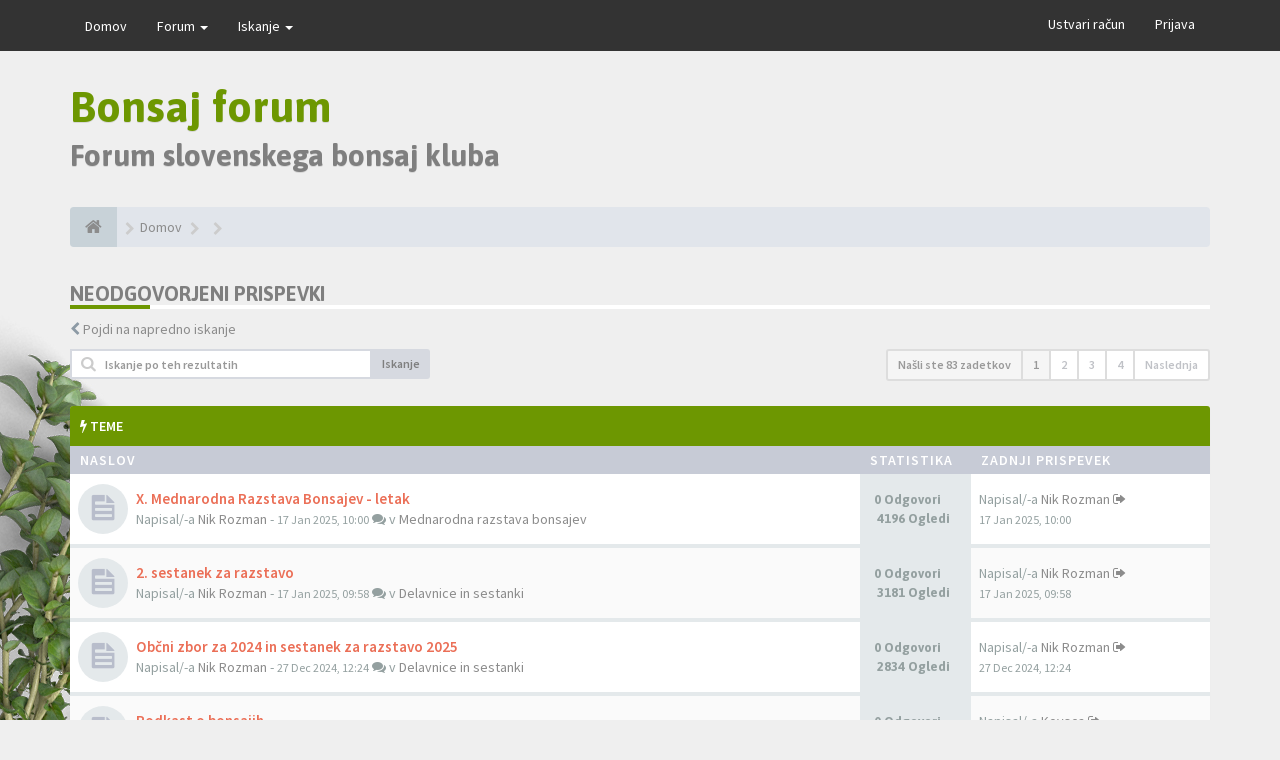

--- FILE ---
content_type: text/html; charset=UTF-8
request_url: http://www.bonsajklub.si/forum/search.php?search_id=unanswered&sid=a2e0f57f2eaae773861b5ba34d3fc431
body_size: 8957
content:
<!DOCTYPE html>
<html dir="ltr" lang="sl">
<head>
<meta charset="utf-8">
<meta name="viewport" content="width=device-width, initial-scale=1.0">
<meta name="designer" content="SiteSplat http://themeforest.net/user/themesplat/portfolio?ref=ThemeSplat">
<meta content="Bonsaji forum" property="og:site_name">
<link rel="shortcut icon" href="http://www.bonsajklub.si/forum/favicon.ico" />

<title>Bonsaji forum&nbsp;&#45;&nbsp;Neodgovorjeni prispevki</title>


<!-- Google free font here -->
<link href='//fonts.googleapis.com/css?family=Source+Sans+Pro:400,600' rel='stylesheet' type='text/css'>
<link href='//fonts.googleapis.com/css?family=Asap:700' rel='stylesheet' type='text/css'>

<!-- CSS files start here -->
<link href="./styles/FLATBOOTS/theme/stylesheet.css?assets_version=96" rel="stylesheet">



<link href="./styles/FLATBOOTS/theme/basics.min.css" rel="stylesheet">

<link href="./styles/FLATBOOTS/theme/custom.css" rel="stylesheet">

<!-- CSS files stop here -->


<!-- older scripts set started here after the headjs - cannot do this with phpbb31 due to ajax stuff -->
<script src="//cdnjs.cloudflare.com/ajax/libs/headjs/1.0.3/head.load.min.js"></script>
<script async src="//pagead2.googlesyndication.com/pagead/js/adsbygoogle.js"></script>
<script>
  (adsbygoogle = window.adsbygoogle || []).push({
    google_ad_client: "ca-pub-5355551419931231",
    enable_page_level_ads: true
  });
</script>
</head>
<body data-spy="scroll" data-target=".scrollspy" id="phpbb" class="section-search ltr ">

 <header id="top" class="navbar navbar-inverse navbar-static-top flat-nav">
  <div class="container">
    <div class="navbar-header">
      <button data-target=".flat-nav-collapse" data-toggle="collapse" type="button" class="nav-tog lines-button x navbar-toggle neutro">
	   <span class="sr-only sr-nav">Skrij navigacijo</span>
        <span class="lines"></span>
      </button>
	            </div>
		    <!-- Main navigation block -->
<nav class="collapse navbar-collapse flat-nav-collapse" aria-label="Primary">
    	
      <ul class="nav navbar-nav navbar-nav-fancy">
        <li class=""><a href="./index.php?sid=343171151dfe88611fcbcc0f779854c5">Domov</a></li>
        <li class="dropdown">
             <a href="javascript:void(0)" class="dropdown-toggle" data-toggle="dropdown">Forum&nbsp;<b class="caret"></b></a>
             <span class="dropdown-arrow"></span>
            <ul class="dropdown-menu">
                				<li><a href="./search.php?search_id=unanswered&amp;sid=343171151dfe88611fcbcc0f779854c5"><i class="fa fa-search"></i>Neodgovorjeni prispevki</a></li>
												<li><a href="./search.php?search_id=active_topics&amp;sid=343171151dfe88611fcbcc0f779854c5"><i class="fa fa-star"></i>Poglej aktivne teme</a></li>
											   			   <li><a href="/forum/app.php/help/faq?sid=343171151dfe88611fcbcc0f779854c5"><i class="fa fa-question-circle"></i>Pogosta vprašanja</a></li>
			   			   			              </ul>
        </li>
		
		<li class="dropdown">
             <a href="javascript:void(0)" class="dropdown-toggle" data-toggle="dropdown">Iskanje&nbsp;<b class="caret"></b></a>
             <span class="dropdown-arrow"></span>
            <ul class="dropdown-menu">
                <li><a href="./search.php?sid=343171151dfe88611fcbcc0f779854c5"><i class="fa fa-search fa"></i>Napredno iskanje</a></li>
                                <li class="divider"></li>
                <li class="dropdown-header">Primer glave</li>
                <li><a href="#">Vzorčna povezava brez ikonc</a></li>
                <li><a href="#">Vzorčna povezava brez ikonc</a></li>
            </ul>
        </li>
      </ul>
	  	  
	    <ul class="nav navbar-nav navbar-right navbar-nav-fancy">
	    		<li><a href="./ucp.php?mode=register&amp;sid=343171151dfe88611fcbcc0f779854c5">Ustvari račun</a></li>
	   	    			<li><a href="./ucp.php?mode=login&amp;redirect=search.php%3Fsearch_id%3Dunanswered&amp;sid=343171151dfe88611fcbcc0f779854c5">Prijava</a></li>
			</ul>
		  
	</nav>		
  </div>
 </header>
    <div class="search-input search-input-fullscreen hidden-xs hidden-sm">
	   <form method="get" id="search" action="./search.php?sid=343171151dfe88611fcbcc0f779854c5">
		   <fieldset>
		   <input name="keywords" id="keywords" type="text" maxlength="128" title="Iskanje po ključnih besedah" placeholder="Iskanje" value="" autocomplete="off"/>
		   <div class="close">&times;</div>
		   <input type="hidden" name="sid" value="343171151dfe88611fcbcc0f779854c5" />

		   </fieldset> 
        </form> 
    </div>

		
     <div class="flat-header">
<div class="masthead"></div>
    <div class="wrapper-head">
	 <div class="container">
	 				<a href="http://www.bonsajklub.si/forum"><h1>Bonsaj forum</h1></a>
			<h2>Forum slovenskega bonsaj kluba</h2>
             </div>
	</div>
</div>    
<div class="container">
  <!-- start content -->
  <div id="content-forum">

  	<div class="breadcrumb-line clearfix">
		<ul class="breadcrumb">
		<!-- https://developers.google.com/structured-data/testing-tool/ -->
		
				   <li><a href="http://www.bonsajklub.si/forum"><span class="icon fa fa-home"></span></a></li>
		   <li  itemtype="http://data-vocabulary.org/Breadcrumb" itemscope=""><a href="http://www.bonsajklub.si/forum" data-navbar-reference="home" itemprop="url"><span itemprop="title">Domov</span></a></li>
		
		  		   <li  itemtype="http://data-vocabulary.org/Breadcrumb" itemscope=""><a itemprop="url" href=""><span itemprop="title"></span></a></li>		 
		  		   <li  itemtype="http://data-vocabulary.org/Breadcrumb" itemscope=""><a itemprop="url" href=""><span itemprop="title"></span></a></li>		 
		   
		</ul>
				  
	</div>
	
    	
	<div id="page-body">
	
		
    <div class="side-segment"><h3>Neodgovorjeni prispevki</h3></div>

	<p><i class="fa fa-chevron-left"></i>&nbsp;<a href="./search.php?sid=343171151dfe88611fcbcc0f779854c5" title="Napredno iskanje">Pojdi na napredno iskanje</a></p>


 <div class="row">
	<div class="col-md-4 col-xs-7">
				<div class="pull-left">
		  <form method="post" action="./search.php?st=0&amp;sk=t&amp;sd=d&amp;sr=topics&amp;sid=343171151dfe88611fcbcc0f779854c5&amp;search_id=unanswered">
		   <fieldset>
			<div class="input-group input-group-sm input-icon left">
			  <i class="fa fa-search"></i>
			  <input type="text" class="form-control" size="" name="add_keywords" id="add_keywords" placeholder="Iskanje po teh rezultatih">
			  <div class="input-group-btn">
				<button class="btn btn-default" type="submit" value="Iskanje">Iskanje</button>
			  </div>
			</div>
		   </fieldset>	
		  </form>
		</div>
			</div>
	
	<div class="col-md-8">
		<div class="pull-right">
		 <ul class="pagination pagination-sm hidden-xs">
			 <li class="active"><a>Našli ste 83 zadetkov</a></li>
							
		<li class="active"><a>1</a></li>
			<li><a href="./search.php?st=0&amp;sk=t&amp;sd=d&amp;sr=topics&amp;sid=343171151dfe88611fcbcc0f779854c5&amp;search_id=unanswered&amp;start=25" role="button">2</a></li>
			<li><a href="./search.php?st=0&amp;sk=t&amp;sd=d&amp;sr=topics&amp;sid=343171151dfe88611fcbcc0f779854c5&amp;search_id=unanswered&amp;start=50" role="button">3</a></li>
			<li><a href="./search.php?st=0&amp;sk=t&amp;sd=d&amp;sr=topics&amp;sid=343171151dfe88611fcbcc0f779854c5&amp;search_id=unanswered&amp;start=75" role="button">4</a></li>
			<li><a href="./search.php?st=0&amp;sk=t&amp;sd=d&amp;sr=topics&amp;sid=343171151dfe88611fcbcc0f779854c5&amp;search_id=unanswered&amp;start=25" rel="next" role="button">Naslednja</a></li>
	
								 </ul>
		
		<div class="visible-xs"> 
			  <div class="clearfix"> 
				<ul class="pagination pagination-sm">
				 <li><a class="pagination-trigger" data-placement="top">Stran <strong>1</strong> od <strong>4</strong></a></li>
				 <li class="active"><a>Našli ste 83 zadetkov</a></li>
				</ul>
			</div>
		</div>
	   </div>
   </div>
 </div>

		<div class="panel panel-forum">
	<div class="panel-heading">
	 <i class="fa fa-bolt"></i>&nbsp;Teme
	</div>
	<div class="panel-inner">
    <table class="footable table table-striped table-primary table-hover">
	<thead>
		<tr>
			<th data-class="expand">Naslov</th>
			<th class="large110" data-hide="phone">Statistika</th>
			<th class="large21" data-hide="phone">Zadnji prispevek</th>
		</tr>
	</thead>		
	<tbody>
							<tr>
			<td>
						<span class="icon-wrapper">
				<i class="row-icon-font icon-moon-default2 forum-read" title="V tej temi ni novih neprebranih prispevkov."></i>
			</span>
				<i class="row-icon-font-mini" title=""></i>
			<span class="desc-wrapper">	
											<a href="./viewtopic.php?f=19&amp;t=562&amp;sid=343171151dfe88611fcbcc0f779854c5" class="topictitle">X. Mednarodna Razstava Bonsajev - letak</a> 								<br />
								Napisal/-a&nbsp;<a href="./memberlist.php?mode=viewprofile&amp;u=52&amp;sid=343171151dfe88611fcbcc0f779854c5" class="username">Nik Rozman</a>&nbsp;&#45;&nbsp;<small>17 Jan 2025, 10:00</small>
				<i class="fa fa-comments"></i>&nbsp;v&nbsp;<a href="./viewforum.php?f=19&amp;sid=343171151dfe88611fcbcc0f779854c5">Mednarodna razstava bonsajev</a>						</span>
			</td>
			<td class="stats-col"><span class="stats-wrapper">0&nbsp;Odgovori<br />&nbsp;4196&nbsp;Ogledi</span></td>
			<td class="center">Napisal/-a&nbsp;<a href="./memberlist.php?mode=viewprofile&amp;u=52&amp;sid=343171151dfe88611fcbcc0f779854c5" class="username">Nik Rozman</a>
			<a rel="tooltip" data-placement="right" data-original-title="Poglej zadnjo objavo" href="./viewtopic.php?f=19&amp;t=562&amp;p=1095&amp;sid=343171151dfe88611fcbcc0f779854c5#p1095"><i class="mobile-post fa fa-sign-out"></i></a>			<br /><small>17 Jan 2025, 10:00</small>
			</td>
		</tr>
								<tr>
			<td>
						<span class="icon-wrapper">
				<i class="row-icon-font icon-moon-default2 forum-read" title="V tej temi ni novih neprebranih prispevkov."></i>
			</span>
				<i class="row-icon-font-mini" title=""></i>
			<span class="desc-wrapper">	
											<a href="./viewtopic.php?f=18&amp;t=561&amp;sid=343171151dfe88611fcbcc0f779854c5" class="topictitle">2. sestanek za razstavo</a> 								<br />
								Napisal/-a&nbsp;<a href="./memberlist.php?mode=viewprofile&amp;u=52&amp;sid=343171151dfe88611fcbcc0f779854c5" class="username">Nik Rozman</a>&nbsp;&#45;&nbsp;<small>17 Jan 2025, 09:58</small>
				<i class="fa fa-comments"></i>&nbsp;v&nbsp;<a href="./viewforum.php?f=18&amp;sid=343171151dfe88611fcbcc0f779854c5">Delavnice in sestanki</a>						</span>
			</td>
			<td class="stats-col"><span class="stats-wrapper">0&nbsp;Odgovori<br />&nbsp;3181&nbsp;Ogledi</span></td>
			<td class="center">Napisal/-a&nbsp;<a href="./memberlist.php?mode=viewprofile&amp;u=52&amp;sid=343171151dfe88611fcbcc0f779854c5" class="username">Nik Rozman</a>
			<a rel="tooltip" data-placement="right" data-original-title="Poglej zadnjo objavo" href="./viewtopic.php?f=18&amp;t=561&amp;p=1094&amp;sid=343171151dfe88611fcbcc0f779854c5#p1094"><i class="mobile-post fa fa-sign-out"></i></a>			<br /><small>17 Jan 2025, 09:58</small>
			</td>
		</tr>
								<tr>
			<td>
						<span class="icon-wrapper">
				<i class="row-icon-font icon-moon-default2 forum-read" title="V tej temi ni novih neprebranih prispevkov."></i>
			</span>
				<i class="row-icon-font-mini" title=""></i>
			<span class="desc-wrapper">	
											<a href="./viewtopic.php?f=18&amp;t=559&amp;sid=343171151dfe88611fcbcc0f779854c5" class="topictitle">Občni zbor za 2024 in sestanek za razstavo 2025</a> 								<br />
								Napisal/-a&nbsp;<a href="./memberlist.php?mode=viewprofile&amp;u=52&amp;sid=343171151dfe88611fcbcc0f779854c5" class="username">Nik Rozman</a>&nbsp;&#45;&nbsp;<small>27 Dec 2024, 12:24</small>
				<i class="fa fa-comments"></i>&nbsp;v&nbsp;<a href="./viewforum.php?f=18&amp;sid=343171151dfe88611fcbcc0f779854c5">Delavnice in sestanki</a>						</span>
			</td>
			<td class="stats-col"><span class="stats-wrapper">0&nbsp;Odgovori<br />&nbsp;2834&nbsp;Ogledi</span></td>
			<td class="center">Napisal/-a&nbsp;<a href="./memberlist.php?mode=viewprofile&amp;u=52&amp;sid=343171151dfe88611fcbcc0f779854c5" class="username">Nik Rozman</a>
			<a rel="tooltip" data-placement="right" data-original-title="Poglej zadnjo objavo" href="./viewtopic.php?f=18&amp;t=559&amp;p=1091&amp;sid=343171151dfe88611fcbcc0f779854c5#p1091"><i class="mobile-post fa fa-sign-out"></i></a>			<br /><small>27 Dec 2024, 12:24</small>
			</td>
		</tr>
								<tr>
			<td>
						<span class="icon-wrapper">
				<i class="row-icon-font icon-moon-default2 forum-read" title="V tej temi ni novih neprebranih prispevkov."></i>
			</span>
				<i class="row-icon-font-mini" title=""></i>
			<span class="desc-wrapper">	
											<a href="./viewtopic.php?f=21&amp;t=558&amp;sid=343171151dfe88611fcbcc0f779854c5" class="topictitle">Podkast o bonsajih</a> 								<br />
								Napisal/-a&nbsp;<a href="./memberlist.php?mode=viewprofile&amp;u=65&amp;sid=343171151dfe88611fcbcc0f779854c5" class="username">Kovsca</a>&nbsp;&#45;&nbsp;<small>20 Nov 2024, 16:30</small>
				<i class="fa fa-comments"></i>&nbsp;v&nbsp;<a href="./viewforum.php?f=21&amp;sid=343171151dfe88611fcbcc0f779854c5">Pogovori</a>						</span>
			</td>
			<td class="stats-col"><span class="stats-wrapper">0&nbsp;Odgovori<br />&nbsp;3130&nbsp;Ogledi</span></td>
			<td class="center">Napisal/-a&nbsp;<a href="./memberlist.php?mode=viewprofile&amp;u=65&amp;sid=343171151dfe88611fcbcc0f779854c5" class="username">Kovsca</a>
			<a rel="tooltip" data-placement="right" data-original-title="Poglej zadnjo objavo" href="./viewtopic.php?f=21&amp;t=558&amp;p=1088&amp;sid=343171151dfe88611fcbcc0f779854c5#p1088"><i class="mobile-post fa fa-sign-out"></i></a>			<br /><small>20 Nov 2024, 16:30</small>
			</td>
		</tr>
								<tr>
			<td>
						<span class="icon-wrapper">
				<i class="row-icon-font icon-moon-default2 forum-read" title="V tej temi ni novih neprebranih prispevkov."></i>
			</span>
				<i class="row-icon-font-mini" title=""></i>
			<span class="desc-wrapper">	
											<a href="./viewtopic.php?f=14&amp;t=557&amp;sid=343171151dfe88611fcbcc0f779854c5" class="topictitle">Japonski javor</a> 								<br />
								Napisal/-a&nbsp;<a href="./memberlist.php?mode=viewprofile&amp;u=65&amp;sid=343171151dfe88611fcbcc0f779854c5" class="username">Kovsca</a>&nbsp;&#45;&nbsp;<small>30 Okt 2024, 08:58</small>
				<i class="fa fa-comments"></i>&nbsp;v&nbsp;<a href="./viewforum.php?f=14&amp;sid=343171151dfe88611fcbcc0f779854c5">Galerija</a>						</span>
			</td>
			<td class="stats-col"><span class="stats-wrapper">0&nbsp;Odgovori<br />&nbsp;4535&nbsp;Ogledi</span></td>
			<td class="center">Napisal/-a&nbsp;<a href="./memberlist.php?mode=viewprofile&amp;u=65&amp;sid=343171151dfe88611fcbcc0f779854c5" class="username">Kovsca</a>
			<a rel="tooltip" data-placement="right" data-original-title="Poglej zadnjo objavo" href="./viewtopic.php?f=14&amp;t=557&amp;p=1085&amp;sid=343171151dfe88611fcbcc0f779854c5#p1085"><i class="mobile-post fa fa-sign-out"></i></a>			<br /><small>30 Okt 2024, 08:58</small>
			</td>
		</tr>
								<tr>
			<td>
						<span class="icon-wrapper">
				<i class="row-icon-font icon-moon-default2 forum-read" title="V tej temi ni novih neprebranih prispevkov."></i>
			</span>
				<i class="row-icon-font-mini" title=""></i>
			<span class="desc-wrapper">	
											<a href="./viewtopic.php?f=21&amp;t=550&amp;sid=343171151dfe88611fcbcc0f779854c5" class="topictitle">Slovenski podcast</a> 								<br />
								Napisal/-a&nbsp;<a href="./memberlist.php?mode=viewprofile&amp;u=65&amp;sid=343171151dfe88611fcbcc0f779854c5" class="username">Kovsca</a>&nbsp;&#45;&nbsp;<small>19 Apr 2024, 08:00</small>
				<i class="fa fa-comments"></i>&nbsp;v&nbsp;<a href="./viewforum.php?f=21&amp;sid=343171151dfe88611fcbcc0f779854c5">Pogovori</a>						</span>
			</td>
			<td class="stats-col"><span class="stats-wrapper">0&nbsp;Odgovori<br />&nbsp;4113&nbsp;Ogledi</span></td>
			<td class="center">Napisal/-a&nbsp;<a href="./memberlist.php?mode=viewprofile&amp;u=65&amp;sid=343171151dfe88611fcbcc0f779854c5" class="username">Kovsca</a>
			<a rel="tooltip" data-placement="right" data-original-title="Poglej zadnjo objavo" href="./viewtopic.php?f=21&amp;t=550&amp;p=1067&amp;sid=343171151dfe88611fcbcc0f779854c5#p1067"><i class="mobile-post fa fa-sign-out"></i></a>			<br /><small>19 Apr 2024, 08:00</small>
			</td>
		</tr>
								<tr>
			<td>
						<span class="icon-wrapper">
				<i class="row-icon-font icon-moon-default2 forum-read" title="V tej temi ni novih neprebranih prispevkov."></i>
			</span>
				<i class="row-icon-font-mini" title=""></i>
			<span class="desc-wrapper">	
											<a href="./viewtopic.php?f=19&amp;t=547&amp;sid=343171151dfe88611fcbcc0f779854c5" class="topictitle">noelanders trophy</a> 								<br />
								Napisal/-a&nbsp;<a href="./memberlist.php?mode=viewprofile&amp;u=82&amp;sid=343171151dfe88611fcbcc0f779854c5" class="username">sijaj</a>&nbsp;&#45;&nbsp;<small>21 Nov 2023, 06:32</small>
				<i class="fa fa-comments"></i>&nbsp;v&nbsp;<a href="./viewforum.php?f=19&amp;sid=343171151dfe88611fcbcc0f779854c5">Mednarodna razstava bonsajev</a>						</span>
			</td>
			<td class="stats-col"><span class="stats-wrapper">0&nbsp;Odgovori<br />&nbsp;5125&nbsp;Ogledi</span></td>
			<td class="center">Napisal/-a&nbsp;<a href="./memberlist.php?mode=viewprofile&amp;u=82&amp;sid=343171151dfe88611fcbcc0f779854c5" class="username">sijaj</a>
			<a rel="tooltip" data-placement="right" data-original-title="Poglej zadnjo objavo" href="./viewtopic.php?f=19&amp;t=547&amp;p=1061&amp;sid=343171151dfe88611fcbcc0f779854c5#p1061"><i class="mobile-post fa fa-sign-out"></i></a>			<br /><small>21 Nov 2023, 06:32</small>
			</td>
		</tr>
								<tr>
			<td>
						<span class="icon-wrapper">
				<i class="row-icon-font icon-moon-default2 forum-read" title="V tej temi ni novih neprebranih prispevkov."></i>
			</span>
				<i class="row-icon-font-mini" title=""></i>
			<span class="desc-wrapper">	
											<a href="./viewtopic.php?f=22&amp;t=546&amp;sid=343171151dfe88611fcbcc0f779854c5" class="topictitle">Velika izbira bonsajev naprodaj</a> 								<br />
								Napisal/-a&nbsp;<a href="./memberlist.php?mode=viewprofile&amp;u=52&amp;sid=343171151dfe88611fcbcc0f779854c5" class="username">Nik Rozman</a>&nbsp;&#45;&nbsp;<small>29 Sep 2023, 08:11</small>
				<i class="fa fa-comments"></i>&nbsp;v&nbsp;<a href="./viewforum.php?f=22&amp;sid=343171151dfe88611fcbcc0f779854c5">Mali oglasi</a>						</span>
			</td>
			<td class="stats-col"><span class="stats-wrapper">0&nbsp;Odgovori<br />&nbsp;10674&nbsp;Ogledi</span></td>
			<td class="center">Napisal/-a&nbsp;<a href="./memberlist.php?mode=viewprofile&amp;u=52&amp;sid=343171151dfe88611fcbcc0f779854c5" class="username">Nik Rozman</a>
			<a rel="tooltip" data-placement="right" data-original-title="Poglej zadnjo objavo" href="./viewtopic.php?f=22&amp;t=546&amp;p=1060&amp;sid=343171151dfe88611fcbcc0f779854c5#p1060"><i class="mobile-post fa fa-sign-out"></i></a>			<br /><small>29 Sep 2023, 08:11</small>
			</td>
		</tr>
								<tr>
			<td>
						<span class="icon-wrapper">
				<i class="row-icon-font icon-moon-default2 forum-read" title="V tej temi ni novih neprebranih prispevkov."></i>
			</span>
				<i class="row-icon-font-mini" title=""></i>
			<span class="desc-wrapper">	
											<a href="./viewtopic.php?f=22&amp;t=545&amp;sid=343171151dfe88611fcbcc0f779854c5" class="topictitle">Bonsaj stojalo</a> 								<br />
								Napisal/-a&nbsp;<a href="./memberlist.php?mode=viewprofile&amp;u=151&amp;sid=343171151dfe88611fcbcc0f779854c5" class="username">matej2208</a>&nbsp;&#45;&nbsp;<small>25 Sep 2023, 20:33</small>
				<i class="fa fa-comments"></i>&nbsp;v&nbsp;<a href="./viewforum.php?f=22&amp;sid=343171151dfe88611fcbcc0f779854c5">Mali oglasi</a>						</span>
			</td>
			<td class="stats-col"><span class="stats-wrapper">0&nbsp;Odgovori<br />&nbsp;5863&nbsp;Ogledi</span></td>
			<td class="center">Napisal/-a&nbsp;<a href="./memberlist.php?mode=viewprofile&amp;u=151&amp;sid=343171151dfe88611fcbcc0f779854c5" class="username">matej2208</a>
			<a rel="tooltip" data-placement="right" data-original-title="Poglej zadnjo objavo" href="./viewtopic.php?f=22&amp;t=545&amp;p=1059&amp;sid=343171151dfe88611fcbcc0f779854c5#p1059"><i class="mobile-post fa fa-sign-out"></i></a>			<br /><small>25 Sep 2023, 20:33</small>
			</td>
		</tr>
								<tr>
			<td>
						<span class="icon-wrapper">
				<i class="row-icon-font icon-moon-default2 forum-read" title="V tej temi ni novih neprebranih prispevkov."></i>
			</span>
				<i class="row-icon-font-mini" title=""></i>
			<span class="desc-wrapper">	
											<a href="./viewtopic.php?f=19&amp;t=544&amp;sid=343171151dfe88611fcbcc0f779854c5" class="topictitle">IX. Mednarodna razstava - Program</a> 								<br />
								Napisal/-a&nbsp;<a href="./memberlist.php?mode=viewprofile&amp;u=52&amp;sid=343171151dfe88611fcbcc0f779854c5" class="username">Nik Rozman</a>&nbsp;&#45;&nbsp;<small>22 Avg 2023, 13:32</small>
				<i class="fa fa-comments"></i>&nbsp;v&nbsp;<a href="./viewforum.php?f=19&amp;sid=343171151dfe88611fcbcc0f779854c5">Mednarodna razstava bonsajev</a>						</span>
			</td>
			<td class="stats-col"><span class="stats-wrapper">0&nbsp;Odgovori<br />&nbsp;7691&nbsp;Ogledi</span></td>
			<td class="center">Napisal/-a&nbsp;<a href="./memberlist.php?mode=viewprofile&amp;u=52&amp;sid=343171151dfe88611fcbcc0f779854c5" class="username">Nik Rozman</a>
			<a rel="tooltip" data-placement="right" data-original-title="Poglej zadnjo objavo" href="./viewtopic.php?f=19&amp;t=544&amp;p=1058&amp;sid=343171151dfe88611fcbcc0f779854c5#p1058"><i class="mobile-post fa fa-sign-out"></i></a>			<br /><small>22 Avg 2023, 13:32</small>
			</td>
		</tr>
								<tr>
			<td>
						<span class="icon-wrapper">
				<i class="row-icon-font icon-moon-default2 forum-read" title="V tej temi ni novih neprebranih prispevkov."></i>
			</span>
				<i class="row-icon-font-mini" title=""></i>
			<span class="desc-wrapper">	
											<a href="./viewtopic.php?f=19&amp;t=543&amp;sid=343171151dfe88611fcbcc0f779854c5" class="topictitle">Amaterski del razstave</a> 								<br />
								Napisal/-a&nbsp;<a href="./memberlist.php?mode=viewprofile&amp;u=52&amp;sid=343171151dfe88611fcbcc0f779854c5" class="username">Nik Rozman</a>&nbsp;&#45;&nbsp;<small>20 Avg 2023, 10:10</small>
				<i class="fa fa-comments"></i>&nbsp;v&nbsp;<a href="./viewforum.php?f=19&amp;sid=343171151dfe88611fcbcc0f779854c5">Mednarodna razstava bonsajev</a>						</span>
			</td>
			<td class="stats-col"><span class="stats-wrapper">0&nbsp;Odgovori<br />&nbsp;6180&nbsp;Ogledi</span></td>
			<td class="center">Napisal/-a&nbsp;<a href="./memberlist.php?mode=viewprofile&amp;u=52&amp;sid=343171151dfe88611fcbcc0f779854c5" class="username">Nik Rozman</a>
			<a rel="tooltip" data-placement="right" data-original-title="Poglej zadnjo objavo" href="./viewtopic.php?f=19&amp;t=543&amp;p=1057&amp;sid=343171151dfe88611fcbcc0f779854c5#p1057"><i class="mobile-post fa fa-sign-out"></i></a>			<br /><small>20 Avg 2023, 10:10</small>
			</td>
		</tr>
								<tr>
			<td>
						<span class="icon-wrapper">
				<i class="row-icon-font icon-moon-default2 forum-read" title="V tej temi ni novih neprebranih prispevkov."></i>
			</span>
				<i class="row-icon-font-mini" title=""></i>
			<span class="desc-wrapper">	
											<a href="./viewtopic.php?f=18&amp;t=542&amp;sid=343171151dfe88611fcbcc0f779854c5" class="topictitle">Bonsai in primo piano</a> 								<br />
								Napisal/-a&nbsp;<a href="./memberlist.php?mode=viewprofile&amp;u=52&amp;sid=343171151dfe88611fcbcc0f779854c5" class="username">Nik Rozman</a>&nbsp;&#45;&nbsp;<small>12 Avg 2023, 14:36</small>
				<i class="fa fa-comments"></i>&nbsp;v&nbsp;<a href="./viewforum.php?f=18&amp;sid=343171151dfe88611fcbcc0f779854c5">Delavnice in sestanki</a>						</span>
			</td>
			<td class="stats-col"><span class="stats-wrapper">0&nbsp;Odgovori<br />&nbsp;9466&nbsp;Ogledi</span></td>
			<td class="center">Napisal/-a&nbsp;<a href="./memberlist.php?mode=viewprofile&amp;u=52&amp;sid=343171151dfe88611fcbcc0f779854c5" class="username">Nik Rozman</a>
			<a rel="tooltip" data-placement="right" data-original-title="Poglej zadnjo objavo" href="./viewtopic.php?f=18&amp;t=542&amp;p=1054&amp;sid=343171151dfe88611fcbcc0f779854c5#p1054"><i class="mobile-post fa fa-sign-out"></i></a>			<br /><small>12 Avg 2023, 14:36</small>
			</td>
		</tr>
								<tr>
			<td>
						<span class="icon-wrapper">
				<i class="row-icon-font icon-moon-default2 forum-read" title="V tej temi ni novih neprebranih prispevkov."></i>
			</span>
				<i class="row-icon-font-mini" title=""></i>
			<span class="desc-wrapper">	
											<a href="./viewtopic.php?f=19&amp;t=541&amp;sid=343171151dfe88611fcbcc0f779854c5" class="topictitle">Prijave za razstavljalce</a> 								<br />
								Napisal/-a&nbsp;<a href="./memberlist.php?mode=viewprofile&amp;u=52&amp;sid=343171151dfe88611fcbcc0f779854c5" class="username">Nik Rozman</a>&nbsp;&#45;&nbsp;<small>07 Avg 2023, 19:46</small>
				<i class="fa fa-comments"></i>&nbsp;v&nbsp;<a href="./viewforum.php?f=19&amp;sid=343171151dfe88611fcbcc0f779854c5">Mednarodna razstava bonsajev</a>						</span>
			</td>
			<td class="stats-col"><span class="stats-wrapper">0&nbsp;Odgovori<br />&nbsp;6669&nbsp;Ogledi</span></td>
			<td class="center">Napisal/-a&nbsp;<a href="./memberlist.php?mode=viewprofile&amp;u=52&amp;sid=343171151dfe88611fcbcc0f779854c5" class="username">Nik Rozman</a>
			<a rel="tooltip" data-placement="right" data-original-title="Poglej zadnjo objavo" href="./viewtopic.php?f=19&amp;t=541&amp;p=1053&amp;sid=343171151dfe88611fcbcc0f779854c5#p1053"><i class="mobile-post fa fa-sign-out"></i></a>			<br /><small>07 Avg 2023, 19:46</small>
			</td>
		</tr>
								<tr>
			<td>
						<span class="icon-wrapper">
				<i class="row-icon-font icon-moon-default2 forum-read" title="V tej temi ni novih neprebranih prispevkov."></i>
			</span>
				<i class="row-icon-font-mini" title=""></i>
			<span class="desc-wrapper">	
											<a href="./viewtopic.php?f=19&amp;t=540&amp;sid=343171151dfe88611fcbcc0f779854c5" class="topictitle">Drugi sestanek za razstavo</a> 								<br />
								Napisal/-a&nbsp;<a href="./memberlist.php?mode=viewprofile&amp;u=52&amp;sid=343171151dfe88611fcbcc0f779854c5" class="username">Nik Rozman</a>&nbsp;&#45;&nbsp;<small>07 Avg 2023, 10:36</small>
				<i class="fa fa-comments"></i>&nbsp;v&nbsp;<a href="./viewforum.php?f=19&amp;sid=343171151dfe88611fcbcc0f779854c5">Mednarodna razstava bonsajev</a>						</span>
			</td>
			<td class="stats-col"><span class="stats-wrapper">0&nbsp;Odgovori<br />&nbsp;5800&nbsp;Ogledi</span></td>
			<td class="center">Napisal/-a&nbsp;<a href="./memberlist.php?mode=viewprofile&amp;u=52&amp;sid=343171151dfe88611fcbcc0f779854c5" class="username">Nik Rozman</a>
			<a rel="tooltip" data-placement="right" data-original-title="Poglej zadnjo objavo" href="./viewtopic.php?f=19&amp;t=540&amp;p=1052&amp;sid=343171151dfe88611fcbcc0f779854c5#p1052"><i class="mobile-post fa fa-sign-out"></i></a>			<br /><small>07 Avg 2023, 10:36</small>
			</td>
		</tr>
								<tr>
			<td>
						<span class="icon-wrapper">
				<i class="row-icon-font icon-moon-default2 forum-read" title="V tej temi ni novih neprebranih prispevkov."></i>
			</span>
				<i class="row-icon-font-mini" title=""></i>
			<span class="desc-wrapper">	
											<a href="./viewtopic.php?f=19&amp;t=539&amp;sid=343171151dfe88611fcbcc0f779854c5" class="topictitle">Prvi sestanek za IX. razstavo</a> 								<br />
								Napisal/-a&nbsp;<a href="./memberlist.php?mode=viewprofile&amp;u=52&amp;sid=343171151dfe88611fcbcc0f779854c5" class="username">Nik Rozman</a>&nbsp;&#45;&nbsp;<small>27 Maj 2023, 15:47</small>
				<i class="fa fa-comments"></i>&nbsp;v&nbsp;<a href="./viewforum.php?f=19&amp;sid=343171151dfe88611fcbcc0f779854c5">Mednarodna razstava bonsajev</a>						</span>
			</td>
			<td class="stats-col"><span class="stats-wrapper">0&nbsp;Odgovori<br />&nbsp;7168&nbsp;Ogledi</span></td>
			<td class="center">Napisal/-a&nbsp;<a href="./memberlist.php?mode=viewprofile&amp;u=52&amp;sid=343171151dfe88611fcbcc0f779854c5" class="username">Nik Rozman</a>
			<a rel="tooltip" data-placement="right" data-original-title="Poglej zadnjo objavo" href="./viewtopic.php?f=19&amp;t=539&amp;p=1046&amp;sid=343171151dfe88611fcbcc0f779854c5#p1046"><i class="mobile-post fa fa-sign-out"></i></a>			<br /><small>27 Maj 2023, 15:47</small>
			</td>
		</tr>
								<tr>
			<td>
						<span class="icon-wrapper">
				<i class="row-icon-font icon-moon-default2 forum-read" title="V tej temi ni novih neprebranih prispevkov."></i>
			</span>
				<i class="row-icon-font-mini" title=""></i>
			<span class="desc-wrapper">	
											<a href="./viewtopic.php?f=19&amp;t=488&amp;sid=343171151dfe88611fcbcc0f779854c5" class="topictitle">IX. Mednarodna razstava</a> 								<br />
								Napisal/-a&nbsp;<a href="./memberlist.php?mode=viewprofile&amp;u=52&amp;sid=343171151dfe88611fcbcc0f779854c5" class="username">Nik Rozman</a>&nbsp;&#45;&nbsp;<small>08 Mar 2023, 14:19</small>
				<i class="fa fa-comments"></i>&nbsp;v&nbsp;<a href="./viewforum.php?f=19&amp;sid=343171151dfe88611fcbcc0f779854c5">Mednarodna razstava bonsajev</a>						</span>
			</td>
			<td class="stats-col"><span class="stats-wrapper">0&nbsp;Odgovori<br />&nbsp;7108&nbsp;Ogledi</span></td>
			<td class="center">Napisal/-a&nbsp;<a href="./memberlist.php?mode=viewprofile&amp;u=52&amp;sid=343171151dfe88611fcbcc0f779854c5" class="username">Nik Rozman</a>
			<a rel="tooltip" data-placement="right" data-original-title="Poglej zadnjo objavo" href="./viewtopic.php?f=19&amp;t=488&amp;p=961&amp;sid=343171151dfe88611fcbcc0f779854c5#p961"><i class="mobile-post fa fa-sign-out"></i></a>			<br /><small>08 Mar 2023, 14:19</small>
			</td>
		</tr>
								<tr>
			<td>
						<span class="icon-wrapper">
				<i class="row-icon-font icon-moon-default2 forum-read" title="V tej temi ni novih neprebranih prispevkov."></i>
			</span>
				<i class="row-icon-font-mini" title=""></i>
			<span class="desc-wrapper">	
											<a href="./viewtopic.php?f=18&amp;t=487&amp;sid=343171151dfe88611fcbcc0f779854c5" class="topictitle">Delavnica - Miklavž na Dravskem polju</a> 								<br />
								Napisal/-a&nbsp;<a href="./memberlist.php?mode=viewprofile&amp;u=52&amp;sid=343171151dfe88611fcbcc0f779854c5" class="username">Nik Rozman</a>&nbsp;&#45;&nbsp;<small>08 Mar 2023, 14:17</small>
				<i class="fa fa-comments"></i>&nbsp;v&nbsp;<a href="./viewforum.php?f=18&amp;sid=343171151dfe88611fcbcc0f779854c5">Delavnice in sestanki</a>						</span>
			</td>
			<td class="stats-col"><span class="stats-wrapper">0&nbsp;Odgovori<br />&nbsp;7408&nbsp;Ogledi</span></td>
			<td class="center">Napisal/-a&nbsp;<a href="./memberlist.php?mode=viewprofile&amp;u=52&amp;sid=343171151dfe88611fcbcc0f779854c5" class="username">Nik Rozman</a>
			<a rel="tooltip" data-placement="right" data-original-title="Poglej zadnjo objavo" href="./viewtopic.php?f=18&amp;t=487&amp;p=960&amp;sid=343171151dfe88611fcbcc0f779854c5#p960"><i class="mobile-post fa fa-sign-out"></i></a>			<br /><small>08 Mar 2023, 14:17</small>
			</td>
		</tr>
								<tr>
			<td>
						<span class="icon-wrapper">
				<i class="row-icon-font icon-moon-default2 forum-read" title="V tej temi ni novih neprebranih prispevkov."></i>
			</span>
				<i class="row-icon-font-mini" title=""></i>
			<span class="desc-wrapper">	
											<a href="./viewtopic.php?f=22&amp;t=476&amp;sid=343171151dfe88611fcbcc0f779854c5" class="topictitle">Prodam bonsaje</a> 								<br />
								Napisal/-a&nbsp;<a href="./memberlist.php?mode=viewprofile&amp;u=60&amp;sid=343171151dfe88611fcbcc0f779854c5" class="username">RAJE</a>&nbsp;&#45;&nbsp;<small>15 Feb 2023, 13:57</small>
				<i class="fa fa-comments"></i>&nbsp;v&nbsp;<a href="./viewforum.php?f=22&amp;sid=343171151dfe88611fcbcc0f779854c5">Mali oglasi</a>						</span>
			</td>
			<td class="stats-col"><span class="stats-wrapper">0&nbsp;Odgovori<br />&nbsp;7767&nbsp;Ogledi</span></td>
			<td class="center">Napisal/-a&nbsp;<a href="./memberlist.php?mode=viewprofile&amp;u=60&amp;sid=343171151dfe88611fcbcc0f779854c5" class="username">RAJE</a>
			<a rel="tooltip" data-placement="right" data-original-title="Poglej zadnjo objavo" href="./viewtopic.php?f=22&amp;t=476&amp;p=948&amp;sid=343171151dfe88611fcbcc0f779854c5#p948"><i class="mobile-post fa fa-sign-out"></i></a>			<br /><small>15 Feb 2023, 13:57</small>
			</td>
		</tr>
								<tr>
			<td>
						<span class="icon-wrapper">
				<i class="row-icon-font icon-moon-default2 forum-read" title="V tej temi ni novih neprebranih prispevkov."></i>
			</span>
				<i class="row-icon-font-mini" title=""></i>
			<span class="desc-wrapper">	
											<a href="./viewtopic.php?f=18&amp;t=472&amp;sid=343171151dfe88611fcbcc0f779854c5" class="topictitle">Delavnica Lisca</a> 								<br />
								Napisal/-a&nbsp;<a href="./memberlist.php?mode=viewprofile&amp;u=52&amp;sid=343171151dfe88611fcbcc0f779854c5" class="username">Nik Rozman</a>&nbsp;&#45;&nbsp;<small>25 Okt 2022, 10:43</small>
				<i class="fa fa-comments"></i>&nbsp;v&nbsp;<a href="./viewforum.php?f=18&amp;sid=343171151dfe88611fcbcc0f779854c5">Delavnice in sestanki</a>						</span>
			</td>
			<td class="stats-col"><span class="stats-wrapper">0&nbsp;Odgovori<br />&nbsp;7853&nbsp;Ogledi</span></td>
			<td class="center">Napisal/-a&nbsp;<a href="./memberlist.php?mode=viewprofile&amp;u=52&amp;sid=343171151dfe88611fcbcc0f779854c5" class="username">Nik Rozman</a>
			<a rel="tooltip" data-placement="right" data-original-title="Poglej zadnjo objavo" href="./viewtopic.php?f=18&amp;t=472&amp;p=942&amp;sid=343171151dfe88611fcbcc0f779854c5#p942"><i class="mobile-post fa fa-sign-out"></i></a>			<br /><small>25 Okt 2022, 10:43</small>
			</td>
		</tr>
								<tr>
			<td>
						<span class="icon-wrapper">
				<i class="row-icon-font icon-moon-default2 forum-read" title="V tej temi ni novih neprebranih prispevkov."></i>
			</span>
				<i class="row-icon-font-mini" title=""></i>
			<span class="desc-wrapper">	
											<a href="./viewtopic.php?f=18&amp;t=457&amp;sid=343171151dfe88611fcbcc0f779854c5" class="topictitle">Člani PREKMURJA</a> 								<br />
								Napisal/-a&nbsp;<a href="./memberlist.php?mode=viewprofile&amp;u=151&amp;sid=343171151dfe88611fcbcc0f779854c5" class="username">matej2208</a>&nbsp;&#45;&nbsp;<small>16 Feb 2020, 12:57</small>
				<i class="fa fa-comments"></i>&nbsp;v&nbsp;<a href="./viewforum.php?f=18&amp;sid=343171151dfe88611fcbcc0f779854c5">Delavnice in sestanki</a>						</span>
			</td>
			<td class="stats-col"><span class="stats-wrapper">0&nbsp;Odgovori<br />&nbsp;12601&nbsp;Ogledi</span></td>
			<td class="center">Napisal/-a&nbsp;<a href="./memberlist.php?mode=viewprofile&amp;u=151&amp;sid=343171151dfe88611fcbcc0f779854c5" class="username">matej2208</a>
			<a rel="tooltip" data-placement="right" data-original-title="Poglej zadnjo objavo" href="./viewtopic.php?f=18&amp;t=457&amp;p=867&amp;sid=343171151dfe88611fcbcc0f779854c5#p867"><i class="mobile-post fa fa-sign-out"></i></a>			<br /><small>16 Feb 2020, 12:57</small>
			</td>
		</tr>
								<tr>
			<td>
						<span class="icon-wrapper">
				<i class="row-icon-font icon-moon-default2 forum-read" title="V tej temi ni novih neprebranih prispevkov."></i>
			</span>
				<i class="row-icon-font-mini" title=""></i>
			<span class="desc-wrapper">	
											<a href="./viewtopic.php?f=21&amp;t=450&amp;sid=343171151dfe88611fcbcc0f779854c5" class="topictitle">Voščilo</a> 								<br />
								Napisal/-a&nbsp;<a href="./memberlist.php?mode=viewprofile&amp;u=52&amp;sid=343171151dfe88611fcbcc0f779854c5" class="username">Nik Rozman</a>&nbsp;&#45;&nbsp;<small>20 Dec 2019, 21:49</small>
				<i class="fa fa-comments"></i>&nbsp;v&nbsp;<a href="./viewforum.php?f=21&amp;sid=343171151dfe88611fcbcc0f779854c5">Pogovori</a>						</span>
			</td>
			<td class="stats-col"><span class="stats-wrapper">0&nbsp;Odgovori<br />&nbsp;18237&nbsp;Ogledi</span></td>
			<td class="center">Napisal/-a&nbsp;<a href="./memberlist.php?mode=viewprofile&amp;u=52&amp;sid=343171151dfe88611fcbcc0f779854c5" class="username">Nik Rozman</a>
			<a rel="tooltip" data-placement="right" data-original-title="Poglej zadnjo objavo" href="./viewtopic.php?f=21&amp;t=450&amp;p=845&amp;sid=343171151dfe88611fcbcc0f779854c5#p845"><i class="mobile-post fa fa-sign-out"></i></a>			<br /><small>20 Dec 2019, 21:49</small>
			</td>
		</tr>
								<tr>
			<td>
						<span class="icon-wrapper">
				<i class="row-icon-font icon-moon-default2 forum-read" title="V tej temi ni novih neprebranih prispevkov."></i>
			</span>
				<i class="row-icon-font-mini" title=""></i>
			<span class="desc-wrapper">	
											<a href="./viewtopic.php?f=14&amp;t=442&amp;sid=343171151dfe88611fcbcc0f779854c5" class="topictitle">Rešeljika</a> 								<br />
								Napisal/-a&nbsp;<a href="./memberlist.php?mode=viewprofile&amp;u=52&amp;sid=343171151dfe88611fcbcc0f779854c5" class="username">Nik Rozman</a>&nbsp;&#45;&nbsp;<small>30 Avg 2019, 14:24</small>
				<i class="fa fa-comments"></i>&nbsp;v&nbsp;<a href="./viewforum.php?f=14&amp;sid=343171151dfe88611fcbcc0f779854c5">Galerija</a>						</span>
			</td>
			<td class="stats-col"><span class="stats-wrapper">0&nbsp;Odgovori<br />&nbsp;13557&nbsp;Ogledi</span></td>
			<td class="center">Napisal/-a&nbsp;<a href="./memberlist.php?mode=viewprofile&amp;u=52&amp;sid=343171151dfe88611fcbcc0f779854c5" class="username">Nik Rozman</a>
			<a rel="tooltip" data-placement="right" data-original-title="Poglej zadnjo objavo" href="./viewtopic.php?f=14&amp;t=442&amp;p=805&amp;sid=343171151dfe88611fcbcc0f779854c5#p805"><i class="mobile-post fa fa-sign-out"></i></a>			<br /><small>30 Avg 2019, 14:24</small>
			</td>
		</tr>
								<tr>
			<td>
						<span class="icon-wrapper">
				<i class="row-icon-font icon-moon-default2 forum-read" title="V tej temi ni novih neprebranih prispevkov."></i>
			</span>
				<i class="row-icon-font-mini" title=""></i>
			<span class="desc-wrapper">	
											<a href="./viewtopic.php?f=18&amp;t=440&amp;sid=343171151dfe88611fcbcc0f779854c5" class="topictitle">XVII Exhibition &quot;Bonsai in Primo Piano&quot; - VABILO</a> 								<br />
								Napisal/-a&nbsp;<a href="./memberlist.php?mode=viewprofile&amp;u=52&amp;sid=343171151dfe88611fcbcc0f779854c5" class="username">Nik Rozman</a>&nbsp;&#45;&nbsp;<small>07 Avg 2019, 10:17</small>
				<i class="fa fa-comments"></i>&nbsp;v&nbsp;<a href="./viewforum.php?f=18&amp;sid=343171151dfe88611fcbcc0f779854c5">Delavnice in sestanki</a>						</span>
			</td>
			<td class="stats-col"><span class="stats-wrapper">0&nbsp;Odgovori<br />&nbsp;15688&nbsp;Ogledi</span></td>
			<td class="center">Napisal/-a&nbsp;<a href="./memberlist.php?mode=viewprofile&amp;u=52&amp;sid=343171151dfe88611fcbcc0f779854c5" class="username">Nik Rozman</a>
			<a rel="tooltip" data-placement="right" data-original-title="Poglej zadnjo objavo" href="./viewtopic.php?f=18&amp;t=440&amp;p=796&amp;sid=343171151dfe88611fcbcc0f779854c5#p796"><i class="mobile-post fa fa-sign-out"></i></a>			<br /><small>07 Avg 2019, 10:17</small>
			</td>
		</tr>
								<tr>
			<td>
						<span class="icon-wrapper">
				<i class="row-icon-font icon-moon-default2 forum-read" title="V tej temi ni novih neprebranih prispevkov."></i>
			</span>
				<i class="row-icon-font-mini" title=""></i>
			<span class="desc-wrapper">	
											<a href="./viewtopic.php?f=18&amp;t=438&amp;sid=343171151dfe88611fcbcc0f779854c5" class="topictitle">Dan Japonske</a> 								<br />
								Napisal/-a&nbsp;<a href="./memberlist.php?mode=viewprofile&amp;u=52&amp;sid=343171151dfe88611fcbcc0f779854c5" class="username">Nik Rozman</a>&nbsp;&#45;&nbsp;<small>14 Jun 2019, 11:13</small>
				<i class="fa fa-comments"></i>&nbsp;v&nbsp;<a href="./viewforum.php?f=18&amp;sid=343171151dfe88611fcbcc0f779854c5">Delavnice in sestanki</a>						</span>
			</td>
			<td class="stats-col"><span class="stats-wrapper">0&nbsp;Odgovori<br />&nbsp;14245&nbsp;Ogledi</span></td>
			<td class="center">Napisal/-a&nbsp;<a href="./memberlist.php?mode=viewprofile&amp;u=52&amp;sid=343171151dfe88611fcbcc0f779854c5" class="username">Nik Rozman</a>
			<a rel="tooltip" data-placement="right" data-original-title="Poglej zadnjo objavo" href="./viewtopic.php?f=18&amp;t=438&amp;p=794&amp;sid=343171151dfe88611fcbcc0f779854c5#p794"><i class="mobile-post fa fa-sign-out"></i></a>			<br /><small>14 Jun 2019, 11:13</small>
			</td>
		</tr>
								<tr>
			<td>
						<span class="icon-wrapper">
				<i class="row-icon-font icon-moon-default2 icon-moon-poll forum-read" title="V tej temi ni novih neprebranih prispevkov."></i>
			</span>
				<i class="row-icon-font-mini" title=""></i>
			<span class="desc-wrapper">	
											<a href="./viewtopic.php?f=18&amp;t=435&amp;sid=343171151dfe88611fcbcc0f779854c5" class="topictitle">Delavnica s povabljenim mojstrom</a> 								<br />
								Napisal/-a&nbsp;<a href="./memberlist.php?mode=viewprofile&amp;u=52&amp;sid=343171151dfe88611fcbcc0f779854c5" class="username">Nik Rozman</a>&nbsp;&#45;&nbsp;<small>18 Mar 2019, 07:49</small>
				<i class="fa fa-comments"></i>&nbsp;v&nbsp;<a href="./viewforum.php?f=18&amp;sid=343171151dfe88611fcbcc0f779854c5">Delavnice in sestanki</a>						</span>
			</td>
			<td class="stats-col"><span class="stats-wrapper">0&nbsp;Odgovori<br />&nbsp;13092&nbsp;Ogledi</span></td>
			<td class="center">Napisal/-a&nbsp;<a href="./memberlist.php?mode=viewprofile&amp;u=52&amp;sid=343171151dfe88611fcbcc0f779854c5" class="username">Nik Rozman</a>
			<a rel="tooltip" data-placement="right" data-original-title="Poglej zadnjo objavo" href="./viewtopic.php?f=18&amp;t=435&amp;p=775&amp;sid=343171151dfe88611fcbcc0f779854c5#p775"><i class="mobile-post fa fa-sign-out"></i></a>			<br /><small>18 Mar 2019, 07:49</small>
			</td>
		</tr>
						 </tbody>
	</table>
	</div>
    </div>
	
	


<div class="row">
  
<div class="col-md-8 col-md-push-4">
  <div class="clearfix"> 
	    <ul class="pagination pagination-sm hidden-xs pull-right">
						 <li><a title="" data-original-title="" href="javascript:void(0);" data-target=".sorting" data-toggle="collapse">Možnosti</a></li>
						 <li class="active"><a>Našli ste 83 zadetkov</a></li>
							
		<li class="active"><a>1</a></li>
			<li><a href="./search.php?st=0&amp;sk=t&amp;sd=d&amp;sr=topics&amp;sid=343171151dfe88611fcbcc0f779854c5&amp;search_id=unanswered&amp;start=25" role="button">2</a></li>
			<li><a href="./search.php?st=0&amp;sk=t&amp;sd=d&amp;sr=topics&amp;sid=343171151dfe88611fcbcc0f779854c5&amp;search_id=unanswered&amp;start=50" role="button">3</a></li>
			<li><a href="./search.php?st=0&amp;sk=t&amp;sd=d&amp;sr=topics&amp;sid=343171151dfe88611fcbcc0f779854c5&amp;search_id=unanswered&amp;start=75" role="button">4</a></li>
			<li><a href="./search.php?st=0&amp;sk=t&amp;sd=d&amp;sr=topics&amp;sid=343171151dfe88611fcbcc0f779854c5&amp;search_id=unanswered&amp;start=25" rel="next" role="button">Naslednja</a></li>
	
								</ul>
	
		<div class="visible-xs pull-right"> 
		  <div class="clearfix"> 
			 <ul class="pagination pagination-sm">
									
		<li class="active"><a>1</a></li>
			<li><a href="./search.php?st=0&amp;sk=t&amp;sd=d&amp;sr=topics&amp;sid=343171151dfe88611fcbcc0f779854c5&amp;search_id=unanswered&amp;start=25" role="button">2</a></li>
			<li><a href="./search.php?st=0&amp;sk=t&amp;sd=d&amp;sr=topics&amp;sid=343171151dfe88611fcbcc0f779854c5&amp;search_id=unanswered&amp;start=50" role="button">3</a></li>
			<li><a href="./search.php?st=0&amp;sk=t&amp;sd=d&amp;sr=topics&amp;sid=343171151dfe88611fcbcc0f779854c5&amp;search_id=unanswered&amp;start=75" role="button">4</a></li>
			<li><a href="./search.php?st=0&amp;sk=t&amp;sd=d&amp;sr=topics&amp;sid=343171151dfe88611fcbcc0f779854c5&amp;search_id=unanswered&amp;start=25" rel="next" role="button"><i class="fa fa-chevron-right"></i></a></li>
	
							</ul>
		  </div>
	   </div>
   </div>
 </div>  

<div class="col-md-4 col-md-pull-8">
<div id="jumpbox" class="dropdown">
  <button class="btn btn-default btn-block dropdown-toggle" type="button" data-toggle="dropdown" aria-expanded="true">
   Izberi forum, ki si ga želiš ogledati
    <span class="caret"></span>
  </button>
  <ul class="dropdown-menu jumpbox-dropdown" role="menu" style="width: 100%;">
  <!-- <li role="presentation" class="dropdown-header">Dropdown header</li> -->
    	 		 	 <li role="presentation"><a role="menuitem" tabindex="-1" href="./viewforum.php?f=7&amp;sid=343171151dfe88611fcbcc0f779854c5">Učilnica</a></li>
	 		 	 <li role="presentation"><a role="menuitem" tabindex="-1" href="./viewforum.php?f=8&amp;sid=343171151dfe88611fcbcc0f779854c5">&nbsp;&nbsp;&nbsp;&nbsp;Osnove</a></li>
	 		 	 <li role="presentation"><a role="menuitem" tabindex="-1" href="./viewforum.php?f=13&amp;sid=343171151dfe88611fcbcc0f779854c5">Vaši dosežki</a></li>
	 		 	 <li role="presentation"><a role="menuitem" tabindex="-1" href="./viewforum.php?f=14&amp;sid=343171151dfe88611fcbcc0f779854c5">&nbsp;&nbsp;&nbsp;&nbsp;Galerija</a></li>
	 		 	 <li role="presentation"><a role="menuitem" tabindex="-1" href="./viewforum.php?f=15&amp;sid=343171151dfe88611fcbcc0f779854c5">Suiseki</a></li>
	 		 	 <li role="presentation"><a role="menuitem" tabindex="-1" href="./viewforum.php?f=16&amp;sid=343171151dfe88611fcbcc0f779854c5">&nbsp;&nbsp;&nbsp;&nbsp;Kamenje... Kamenje...</a></li>
	 		 	 <li role="presentation"><a role="menuitem" tabindex="-1" href="./viewforum.php?f=17&amp;sid=343171151dfe88611fcbcc0f779854c5">Klub</a></li>
	 		 	 <li role="presentation"><a role="menuitem" tabindex="-1" href="./viewforum.php?f=18&amp;sid=343171151dfe88611fcbcc0f779854c5">&nbsp;&nbsp;&nbsp;&nbsp;Delavnice in sestanki</a></li>
	 		 	 <li role="presentation"><a role="menuitem" tabindex="-1" href="./viewforum.php?f=19&amp;sid=343171151dfe88611fcbcc0f779854c5">&nbsp;&nbsp;&nbsp;&nbsp;Mednarodna razstava bonsajev</a></li>
	 		 	 <li role="presentation"><a role="menuitem" tabindex="-1" href="./viewforum.php?f=20&amp;sid=343171151dfe88611fcbcc0f779854c5">Razno</a></li>
	 		 	 <li role="presentation"><a role="menuitem" tabindex="-1" href="./viewforum.php?f=21&amp;sid=343171151dfe88611fcbcc0f779854c5">&nbsp;&nbsp;&nbsp;&nbsp;Pogovori</a></li>
	 		 	 <li role="presentation"><a role="menuitem" tabindex="-1" href="./viewforum.php?f=22&amp;sid=343171151dfe88611fcbcc0f779854c5">&nbsp;&nbsp;&nbsp;&nbsp;Mali oglasi</a></li>
	 		 	 <li role="presentation"><a role="menuitem" tabindex="-1" href="./viewforum.php?f=23&amp;sid=343171151dfe88611fcbcc0f779854c5">O forumu</a></li>
	 		 	 <li role="presentation"><a role="menuitem" tabindex="-1" href="./viewforum.php?f=24&amp;sid=343171151dfe88611fcbcc0f779854c5">&nbsp;&nbsp;&nbsp;&nbsp;Objavljanje na forumu</a></li>
	 	  </ul>
</div>	
</div>

</div>

<div class="space10"></div>
<div class="pull-left">
	<a href="./search.php?sid=343171151dfe88611fcbcc0f779854c5" title="Napredno iskanje" accesskey="r"><i class="fa fa-chevron-left"></i>&nbsp;Pojdi na napredno iskanje</a>
</div>
<div class="space10"></div>

<div class="hidden-xs">
<form class="form-horizontal" method="post" action="">
	<fieldset class="controls-row">
        <div class="sorting collapse">
			<div class="panel panel-default">
				<div class="panel-body">
                   <div class="row">
											<div class="col-md-4 col-sm-4"> 
                         <label for="sort_days">Prikaži prispevke prejšnjih:</label>                            <div class="control-row">
                              <select name="st" id="st"><option value="0" selected="selected">Vsi rezultati</option><option value="1">1 dan</option><option value="7">7 dni</option><option value="14">2 tedna</option><option value="30">1 mesec</option><option value="90">3 mesece</option><option value="180">6 mesece</option><option value="365">1 leto</option></select>
                            </div>
						</div>
	                    <div class="col-md-4 col-sm-4"> 
                          <label for="sort_key">Razvrsti po</label>
                            <div class="control-row">
                              <select name="sk" id="sk"><option value="a">Avtor</option><option value="t" selected="selected">Čas prispevka</option><option value="f">Forum</option><option value="i">Naslov teme</option><option value="s">Zadeva prispevka</option></select>
                            </div>
						</div>				
						<div class="col-md-4 col-sm-4"> 
                           <label for="sort_dir">Razvrsti po</label>
                            <div class="control-row">
							<div class="input-group">
                             <select name="sd" id="sd"><option value="a">Naraščajoče</option><option value="d" selected="selected">Padajoče</option></select>
							 <span class="input-group-btn">
                              <button class="btn btn-default" name="sort" type="submit">Pojdi</button>
							</span>
							</div>
						    </div>   
						</div>
					                    </div>
                </div>
			</div>
		</div>
	</fieldset> 
</form>
</div>



	</div> <!-- page-body id in header -->
  </div> <!-- content-forum in header -->
 </div> <!-- container in header -->


	
   
	    
	
		    
	<footer class="burned-asphalt"> <!-- Footer block -->
		<div class="midnight-" id="sub-footer">
			<div class="container">

				<div class="row bottomLinks">
					<div class="col-sm-6 sm-direction">
					 <nav>
											<ul class="list-inline footer-nav">
						 <li><a href="./ucp.php?mode=terms&amp;sid=343171151dfe88611fcbcc0f779854c5" title="">Pogoji uporabe</a></li>
						 						 						 						</ul>
						
					 </nav>
					</div>
						
					<div class="col-sm-6 sm-direction">	
						<div class="clearfix socialbar">
													<div class="social-network">
								<a class="facebook-color" title="Facebook" href="https://www.facebook.com/groups/247958009484/" target="_blank"><i class="fa fa-facebook"></i></a>
							</div>
							
						</div>
					</div>	
				</div>
				
                <div class="row">				
					<div class="col-sm-6 sm-direction">
					 <p class="copyrights">
					  					  					 </p>
					</div>
					
					<div class="col-sm-6 sm-direction">
					  <p class="debug-output">
					  					  												<!-- FLATBOOTS_VERSION -->
					  </p>
					</div>
				</div>	

			</div>
		</div>
	</footer>

<a id="totop" class="top-flat" href="" onclick="return false;" style="display:none;"></a>

<div class="hidden"><img src="/forum/app.php/cron/cron.task.core.tidy_search?sid=343171151dfe88611fcbcc0f779854c5" width="1" height="1" alt="cron" /></div> 

<!-- injected via core and ajax JS for the return confirmation actions -->
   <div id="page-footer">
	<div id="darkenwrapper" data-ajax-error-title="AJAX napaka" data-ajax-error-text="Nekaj se je zalomilo pri obdelavi vaše zahteve." data-ajax-error-text-abort="Uporabnik je prekinil zahtevo." data-ajax-error-text-timeout="Vaša zahteva je potekla. Prosimo, poskusite ponovno." data-ajax-error-text-parsererror="Nekaj je šlo narobe z zahtevo in strežnik je vrnil neveljaven odgovor.">
		<div id="darken">&nbsp;</div>
	</div>

	<div id="phpbb_alert" class="alert alert-default phpbb_alert" data-l-err="Napaka" data-l-timeout-processing-req="Zahteva je potekla.">
		<button type="button" class="close alert_close" data-dismiss="alert"><span class="awe-remove-circle"></span></button>
		<h3 class="alert_title">&nbsp;</h3>
		 <p class="alert_text"></p>
	</div>
	
	<div id="phpbb_confirm" class="alert alert-default phpbb_alert">
		<button type="button" class="close alert_close" data-dismiss="alert"><span class="awe-remove-circle"></span></button>
		<div class="alert_text"></div>
	</div>
  </div>	
<!-- injected via core and ajax JS for the return confirmation actions -->


	
<script>
// this loads jquery asyncrounously & in parallel
head.load("//cdnjs.cloudflare.com/ajax/libs/jquery/1.11.1/jquery.min.js", "./styles/FLATBOOTS/theme/vendors/bootstrap/js/bootstrap.min.js", "./styles/FLATBOOTS/theme/vendors/core.min.js", "./styles/FLATBOOTS/theme/vendors/forum_fn.min.js", "./styles/FLATBOOTS/theme/vendors/ajax.min.js");
</script>

<!-- we use this event to load the JS scripts properly via the extension system -->

<!-- injected via a module or an include -->
<script>
// some function that depends on bootstrap and jquery
head.ready(function () {
	$('.footable').footable();$(".selectpicker").selectpicker();$(".selectpicker").tooltip("disable");var totop=$("#totop");totop.click(function(){$("html, body").stop(true,true).animate({scrollTop:0},500);return false});$(window).scroll(function(){if($(this).scrollTop()>600){totop.fadeIn()}else{totop.fadeOut()}});$("button[data-loading-text], input[data-loading-text], .btn-load").click(function(){var e=$(this);e.button("loading");setTimeout(function(){e.button("reset")},3e3)});
	$("input").iCheck({checkboxClass:"icheckbox_flat-aero",radioClass:"iradio_flat-aero"});$(".btn-search").click(function(){$(".search-input").toggleClass("open").find("input").focus()});$(".close").click(function(){$(this).prev("input").val("").parents(".search-input").removeClass("open")});$(".nav-tog").click(function(){if($(this).hasClass("neutro")){$(this).removeClass("neutro").addClass("open")}else{$(this).removeClass("open").addClass("neutro")}});
	$('input[data-reset-on-edit]').on('keyup', function() {$(this.getAttribute('data-reset-on-edit')).val('');});
	$('a').tooltip({trigger : 'hover',container: 'body'})
    $('#notification_list_button').click(function(){setTimeout(function(){$(".nano").nanoScroller();},0);});	
});
// some function that depends on bootstrap and jquery
head.load("./styles/FLATBOOTS/theme/vendors/twitterFetcher.min.js");
head.ready("twitterFetcher.min.js",function(e){var e={profile:{screenName:"sitesplat"},domId:"twitter-feed",maxTweets:1,showUser:!1,showImages:!0,enableLinks:!0};twitterFetcher.fetch(e)});
</script>
<!-- injected via a module or an include -->





<!-- Google Analytics: change UA-XXXXXXXX-X to be your site's ID. -->

</body>
</html>

--- FILE ---
content_type: text/html; charset=utf-8
request_url: https://www.google.com/recaptcha/api2/aframe
body_size: 269
content:
<!DOCTYPE HTML><html><head><meta http-equiv="content-type" content="text/html; charset=UTF-8"></head><body><script nonce="43FhAFQsgVwyKj_3-QxqSw">/** Anti-fraud and anti-abuse applications only. See google.com/recaptcha */ try{var clients={'sodar':'https://pagead2.googlesyndication.com/pagead/sodar?'};window.addEventListener("message",function(a){try{if(a.source===window.parent){var b=JSON.parse(a.data);var c=clients[b['id']];if(c){var d=document.createElement('img');d.src=c+b['params']+'&rc='+(localStorage.getItem("rc::a")?sessionStorage.getItem("rc::b"):"");window.document.body.appendChild(d);sessionStorage.setItem("rc::e",parseInt(sessionStorage.getItem("rc::e")||0)+1);localStorage.setItem("rc::h",'1765596743601');}}}catch(b){}});window.parent.postMessage("_grecaptcha_ready", "*");}catch(b){}</script></body></html>

--- FILE ---
content_type: text/css
request_url: http://www.bonsajklub.si/forum/styles/FLATBOOTS/theme/custom.css
body_size: 1340
content:
/* BBOOTS / FLATBOOTS Custom Colors Generated With COLORIZE - www.sitesplat.com - copyright (c) 2014 SiteSplat.com */
body {
	background: #efefef url("images/bonsaj.jpg") no-repeat fixed;
}

.username-coloured {
	color: #6d9701;
}

a:hover {
	text-decoration: none;
}

.logo span {
	color: #6d9701;
}

.logo-transition a:after {
	color: #6d9701;
}

.navBtn {
	background-color: #6d9701;
}

.navBtn > a {
	border-left: 1px solid #364b00;
}

.submenu {
	border-bottom: 4px solid #6d9701;
}

.nav-icon:hover [class*="has-sub"] {
	color: #6d9701;
}

.submenu li:hover > a {
	color: #6d9701;
}

.submenu li:hover > span {
	background-color: #6d9701;
}

.subheader {
	border-top: 4px solid #6d9701;
}

.side-segment h3:after,
.side-segment h2:after {
	background-color: #6d9701;
}

.alert-info {
	background-color: #6d9701;
	border-color: #6d9701;
}

.label-info,
.badge-info {
	background-color: #6d9701;
}

.progress-info.progress-striped .bar,
.progress-striped .bar-info {
	background-color: #6d9701;
}

#scrollbar-one .thumb .end,
#scrollbar-two .thumb .end {
	background-color: #6d9701;
}

#scrollbar-one .thumb,
#scrollbar-two .thumb {
	background-color: #6d9701;
}

.tabbable-custom .nav-tabs > li.active {
	border-top: 3px solid #6d9701;
}

.ver-inline-menu li.active a,
.ver-inline-menu li.active i {
	background: none repeat scroll 0 0 #6d9701;
	border-left: 1px solid #364b00;
}

.ver-inline-menu li.active:after {
	border-left: 6px solid #6d9701;
}

.ver-inline-menu li.active i {
	background: none repeat scroll 0 0 #7fb001;
}

.table-primary thead th {
	background-color: #6d9701;
	border-color: #6d9701 !important;
}

a.forumtitle {
	color: #6d9701;
}

.twitter-layout:before {
	color: #6d9701;
}

footer .interact a:hover {
	color: #6d9701;
}

footer {
	border-top: 3px solid #6d9701;
}

footer .bottomLinks small a {
	color: #6d9701;
}

footer .bottomLinks a:hover {
	border-bottom: 1px solid #6d9701;
}

#footerContent blockquote p span {
	color: #6d9701;
}

a.list-group-item.active,
a.list-group-item.active:hover,
a.list-group-item.active:focus {
	background-color: #6d9701;
	border-color: #6d9701;
}

.btn-link {
	color: #6d9701;
}

.btn-link:hover,
.btn-link:focus {
	color: #364b00;
}

.pager li > a:hover,
.pager li > a:focus {
	background-color: #6d9701;
}
/* BBOOTS - FLATBOOTS Main Links color */
a {
	color: #6d9701;
}

a:hover,
a:focus {
	color: #364b00;
}

blockquote {
	border-left-color: #6d9701;
}

blockquote.pull-right {
	border-right-color: #6d9701;
}

.btn-primary {
	color: #ffffff;
	background-color: #6D9701;
	border: 0;
}

.btn-primary:hover,
.btn-primary:focus,
.btn-primary:active,
.btn-primary.active,
.btn-primary.disabled,
.btn-primary[disabled] {
	color: #ffffff;
	background-color: #ec483b;
}

.dropdown-menu > li > a:hover,
.dropdown-menu > li > a:focus,
.dropdown-submenu:hover > a,
.dropdown-submenu:focus > a {
	color: #6d9701;
}

.dropdown-menu > .active > a,
.dropdown-menu > .active > a:hover,
.dropdown-menu > .active > a:focus {
	color: #6d9701;
}

.dropdown-submenu:hover > a:after {
	border-left-color: #6d9701;
}
/* Button Backgrounds */
/* FLATBOOTS Custom Color Generated with COLORIZE */
/* FLATBOOTS Forum Panel Heading */
.panel-forum > .panel-heading {
	background-color: #6d9701;
}
/* FLATBOOTS Button Top */
.top-flat {
	background-color: #6d9701;
}
                  
.top-flat a:hover {
	background-color: #ec483b;
}

footer {
	border-top: medium none;
}
/* FLATBOOTS Teaser Header Background color */
.masthead:before {
	background: #efefef;
    background-repeat: no-repeat;
}
/* FLATBOOTS Footer Call to Action Background Color */
.mastbottom {
	background-color: #6d9701;
}

.masthead {
    animation-name: sideupscroll-off;
}

.navbar-inverse {
	background-color: #333333;
}

.footer-nav a:hover,
.footer-nav a:active  {
	color: #ec483b;
	text-decoration: none;
}
footer.burned-asphalt {
	background-color: #333333;
}

.breadcrumb a:hover {
	color: #ec483b;
}

.flat-header h1 {
	color: #6d9701;
}

.flat-header {
	color: #666666;
	height: 136px;
}

.panel-login .signin-text {
	font-family: "Arial";
	font-weight: 600;
}

.panel-stats .output {
	font-family: "Arial";
}

.panel-login {
	background: none;
}

.navbar {
	min-height: 42px;
	padding-top: 1px;
}

.fa-bell:before,
.fa-lightbulb-o:before
{
	color:#ffffff;
}

.wrapper-head {
	margin-top: -103px;
}

div.bonsai-forum       { width: 300px; }
div.bonsai-forum div   { width: 115px; height: 115px; float: left; }
div.bonsai-1          { }
div.bonsai-2          { }
div.pocisti         {clear: both;}